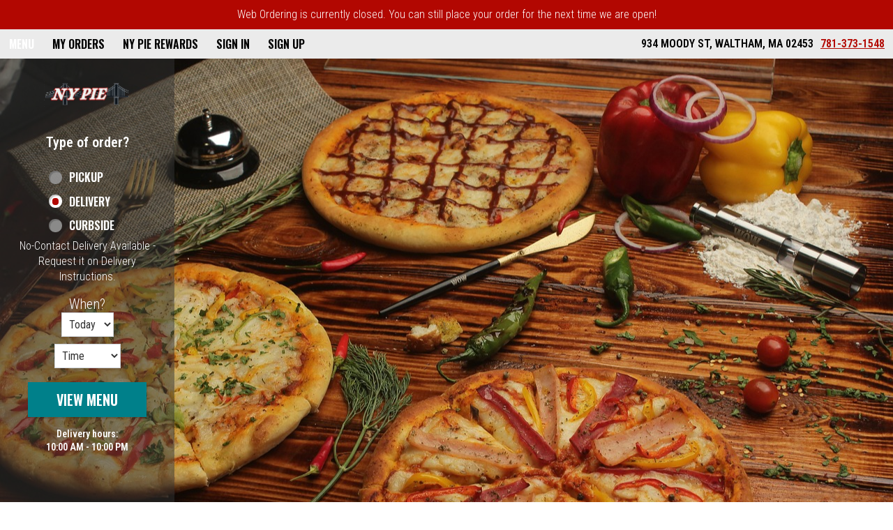

--- FILE ---
content_type: text/css;charset=ISO-8859-1
request_url: https://order.foodtecsolutions.com/ws/integrated/v1/customization/latte/themes/css
body_size: 1084
content:
@import url('https://fonts.googleapis.com/css?family=Oswald:300,400,500,600|Roboto Condensed:300,400,500,600|Share+Tech+Mono:400');.font-primary, body { font-family: Roboto Condensed, sans-serif !important; }.font-secondary { font-family: Oswald, sans-serif !important; }.font-tertiary { font-family: Share Tech Mono, monospace !important; }.primary-bg-color { background-color: rgb(255, 255, 255)!important; }.btn-choice:not(.active):hover { background-color: rgb(255, 255, 255)!important; }.primary-bg-border-color { border-color: rgb(255, 255, 255)!important; }.popover.top > .arrow { border-top-color: rgb(255, 255, 255)!important; }.popover.left > .arrow { border-left-color: rgb(255, 255, 255)!important; }.popover.right > .arrow { border-right-color: rgb(255, 255, 255)!important; }.popover.bottom > .arrow { border-bottom-color: rgb(255, 255, 255)!important; }.primary-border-color { border-color: rgb(255, 255, 255)!important; }.primary-text-color { color: rgb(51, 51, 51)!important; }.primary-text-border-color { border-color: rgb(51, 51, 51)!important; }.secondary-bg-color { background-color: rgb(51, 51, 51)!important; }.secondary-text-inverse-color { color: rgb(51, 51, 51)!important; }.secondary-text-color { color: rgb(255, 255, 255)!important; }.secondary-bg-inverse-color { background-color: rgb(255, 255, 255)!important; }.secondary-bg-inverse-color:before { background-color: rgb(255, 255, 255)!important; }.secondary-bg-inverse-color:after { background-color: rgb(255, 255, 255)!important; }.action-bg-color { background-color: rgb(0, 0, 0)!important; fill: rgb(0, 0, 0)!important }.action-text-color { color: rgb(0, 0, 0)!important; }.action-border-color { border-color: rgb(0, 0, 0)!important; }.action-inverse-bg-color { background-color: rgb(255, 255, 255)!important; fill: rgb(255, 255, 255)!important }.action-inverse-text-color { color: rgb(255, 255, 255)!important; }.action-inverse-border-color { border-color: rgb(255, 255, 255)!important; }.selection-bg-color { background-color: rgb(178, 7, 1)!important; fill: rgb(178, 7, 1)!important }.selection-text-color { color: rgb(178, 7, 1)!important; }.selection-border-color { border-color: rgb(178, 7, 1)!important; }.btn:hover .tab-icon.filled {background-color: rgb(178, 7, 1)!important; }.btn:active .tab-icon.filled {background-color: rgb(178, 7, 1)!important; }.btn.active .tab-icon.filled {background-color: rgb(178, 7, 1)!important; }.selection-inverse-bg-color { background-color: rgb(255, 255, 255)!important; fill: rgb(255, 255, 255)!important }.selection-inverse-text-color { color: rgb(255, 255, 255)!important; }.selection-inverse-border-color { border-color: rgb(255, 255, 255)!important; }.secondary-bg { background-color: rgb(153, 108, 0)!important; }.secondary-text { color: rgb(255, 255, 255)!important; }.intro-highlight-bg-color { background-color: rgb(0, 128, 138)!important; }.intro-highlight-text-color { color: rgb(0, 128, 138)!important; }.intro-highlight-inverse-bg-color { background-color: rgb(255, 255, 255)!important; }.intro-highlight-inverse-text-color { color: rgb(255, 255, 255)!important; }.leftMenuBg,.rightMenuBg,.tabs-menu,.overlay-menu,.order-tree-slider-wrapper,.sticky-group-name { background-color: rgb(255, 255, 255)!important; }.main-footer { background-color: rgb(255, 255, 255)!important; }.home-info-bg-fix { opacity: 0.5 !important; }#logo-wrapper {
  margin: 5px 0;
}

#menu-header {
  color: #000 !important;
}

#menu-header,
.panel-group-name {
  font-weight: 500;
  text-transform: uppercase;
}

.panel-item-description{
  font-weight: 700;
  
}

#home-page,
#home-page
.compact-header-bg{
  background: #ebebeb !important;
}   

#home-page .logo-wrapper {
  min-height: auto;
}


#home-page .header .account-menu-wrapper {
    flex: 1 0 auto;
  color: black !important;
}

#home-page .header .store {
  	color: black !important;
}

#home-page .header .phone-number 
{
color: rgb(178, 7, 1) !important;
}

.header .change-store-btn{
color: rgb(178, 7, 1) !important;
}

#home-page .logo-link {
  margin-top: 25px;
  margin-bottom: 30px;
  display: block;
}

#home-page 
.custom-radio,
.custom-checkbox{
  margin-top: 5px;
 }



.alert-form.alert-danger, .alert.alert-danger { background-color: rgb(178, 7, 1) !important; }.error-bg-color { background-color: rgb(178, 7, 1)!important; }.alert-form.alert-danger, .alert.alert-danger { color: rgb(255, 255, 255) !important; }.notifications { background-color: rgb(178, 7, 1) !important; }.notifications { color: rgb(255, 255, 255) !important; }.text-danger { color: rgb(178, 7, 1) !important; }.special-indicator { color: rgb(187, 53, 49) !important; }

--- FILE ---
content_type: application/javascript
request_url: https://order.foodtecsolutions.com/ordering/runtime.8599ef25b124c9c5.js
body_size: 4590
content:
(()=>{"use strict";var e,b={},C={};function a(e){var n=C[e];if(void 0!==n)return n.exports;var r=C[e]={id:e,loaded:!1,exports:{}};return b[e].call(r.exports,r,r.exports,a),r.loaded=!0,r.exports}a.m=b,e=[],a.O=(n,r,c,f)=>{if(!r){var t=1/0;for(H=0;H<e.length;H++){for(var[r,c,f]=e[H],s=!0,i=0;i<r.length;i++)(!1&f||t>=f)&&Object.keys(a.O).every(l=>a.O[l](r[i]))?r.splice(i--,1):(s=!1,f<t&&(t=f));if(s){e.splice(H--,1);var d=c();void 0!==d&&(n=d)}}return n}f=f||0;for(var H=e.length;H>0&&e[H-1][2]>f;H--)e[H]=e[H-1];e[H]=[r,c,f]},a.n=e=>{var n=e&&e.__esModule?()=>e.default:()=>e;return a.d(n,{a:n}),n},a.d=(e,n)=>{for(var r in n)a.o(n,r)&&!a.o(e,r)&&Object.defineProperty(e,r,{enumerable:!0,get:n[r]})},a.f={},a.e=e=>Promise.all(Object.keys(a.f).reduce((n,r)=>(a.f[r](e,n),n),[])),a.u=e=>(592===e?"common":e)+"."+{30:"316d647b811f5ea5",50:"74b1ee7107ce7502",59:"61b15e0bf09471d8",113:"2d03ece319259631",129:"fca6752e5a965eec",140:"d76bc39a5ef60971",142:"20040f59a7e86e86",152:"d1f2bf972bc8e2a1",156:"cfbd8e7abb00b53b",169:"42d2acb24c4e266e",248:"8ea509f1732291b6",258:"07e36cf609980db7",337:"ec4b5071f40af3b6",362:"65c7a9946012c142",372:"e6cbbae8a0480a52",396:"99a3840f999d5819",437:"b9eeb30e3c0de6cc",475:"a1965d4c52c334ed",490:"c3b2a4b47a129845",534:"d4fd3de78028be65",572:"df394310efd9cd86",574:"8f79ac35ffc014a2",581:"eafb3ff70c715ce1",584:"59c8badbeef68666",592:"44ecee4c49c0bfe3",618:"84549e14f777d0b3",731:"72a4803138a03923",732:"9469de5f71cb76f8",748:"7375652a1bdfb3d8",767:"99d82456a6d43f4c",823:"cee6faed283a293b",876:"9e2f1527cb5edaca",901:"34aa33c75709da41",911:"b2936b5d2d1430ac",923:"0a682909b7405bed",932:"ade4e5ef8dc470eb",951:"e8e6d539f0e48406",979:"e25fb6f3345b3439"}[e]+".js",a.miniCssF=e=>{},a.hmd=e=>((e=Object.create(e)).children||(e.children=[]),Object.defineProperty(e,"exports",{enumerable:!0,set:()=>{throw new Error("ES Modules may not assign module.exports or exports.*, Use ESM export syntax, instead: "+e.id)}}),e),a.o=(e,n)=>Object.prototype.hasOwnProperty.call(e,n),(()=>{var e={},n="latte:";a.l=(r,c,f,H)=>{if(e[r])e[r].push(c);else{var t,s;if(void 0!==f)for(var i=document.getElementsByTagName("script"),d=0;d<i.length;d++){var S=i[d];if(S.getAttribute("src")==r||S.getAttribute("data-webpack")==n+f){t=S;break}}t||(s=!0,(t=document.createElement("script")).type="module",t.charset="utf-8",t.timeout=120,a.nc&&t.setAttribute("nonce",a.nc),t.setAttribute("data-webpack",n+f),t.src=a.tu(r),0!==t.src.indexOf(window.location.origin+"/")&&(t.crossOrigin="anonymous"),t.integrity=a.sriHashes[H],t.crossOrigin="anonymous"),e[r]=[c];var o=(U,l)=>{t.onerror=t.onload=null,clearTimeout(u);var p=e[r];if(delete e[r],t.parentNode&&t.parentNode.removeChild(t),p&&p.forEach(R=>R(l)),U)return U(l)},u=setTimeout(o.bind(null,void 0,{type:"timeout",target:t}),12e4);t.onerror=o.bind(null,t.onerror),t.onload=o.bind(null,t.onload),s&&document.head.appendChild(t)}}})(),a.r=e=>{"undefined"!=typeof Symbol&&Symbol.toStringTag&&Object.defineProperty(e,Symbol.toStringTag,{value:"Module"}),Object.defineProperty(e,"__esModule",{value:!0})},(()=>{var e;a.tt=()=>(void 0===e&&(e={createScriptURL:n=>n},"undefined"!=typeof trustedTypes&&trustedTypes.createPolicy&&(e=trustedTypes.createPolicy("angular#bundler",e))),e)})(),a.tu=e=>a.tt().createScriptURL(e),a.p="",a.sriHashes={30:"sha384-V2yLyajjyvTBJHxZ/ZBYt0KQSn85jftRml6UxG+KUbjJSZVRoAtLFxdZ5dIK+n8P",50:"sha384-pF+57CoaMJ9jGDn6YcIdiPOnsIfQ6vdjQOurr60BO5U0PbMCiHPZp1PqJd24XA2k",59:"sha384-cNq9HJ+rRKrWapVCaxp1OlBNcg1ZBEcGcREbhND97Bp7nQjvNT5avzYkEMGt4yik",113:"sha384-pC4qmLczEaAkfg/PBihXw07LF6R3pFYH0LPNuxxoiVyh2HtVx0UzA992JV8k1kXC",129:"sha384-sJGNaYPNyRo5TFIkCFOavycGSCMFbJJCE1x6wvfvP0c5WeGs+MMTU33/6/e2Pisf",140:"sha384-vcBLDT5rXcKU6HxeUGmQqRii6CC9vR5VN+05AcnxZj86cHwIGmyrazOBV/5UuHya",142:"sha384-NMVSXxwnbQ/RbKgSiK+9Jpvx6fLuHqHUgc7ZnfAQz0+qr6oq2UwNvwDI2VUql1GV",152:"sha384-s21T/DoCROo6znuGb4SQIeJJhy8rdMWEHWXyF9+W8XX++7mVZG/kVO2SZj2IVML6",156:"sha384-ddKTTh9F6a+T+M1Y+DQLobYl8bwAtdHfvkTCnbxS3KW5FdhfZNi8D8FEJ9fFvwg/",169:"sha384-eBRRwYojGNFlpzFGQDVDpcayyS/e1i+DV2jB6wBDLVMKNIjzQvt8OlVeL4qkdFTk",248:"sha384-xGUzh4MsmG+zvBe54dq98uruIRA6k+245Wd0cKL44OBu3lmTviNjRu1l8w9TvXnG",258:"sha384-YvVUXYq8jwtwiU1lKVAi54rzc0cBXQraRpxBA4VXfmUmefEtjOBRKSqTaTvZZeV1",337:"sha384-2HDCmypXeYVrWjqJGQ9Ho2+Wje/phFsESREB6kAUd/ux9rrMVA51Q+wo+voFmNZ0",362:"sha384-mHGdvUowyQ3wveplaDdyQDW4PbEFfZEt3vWFxHVSjc2vNA3uzoqiFrL3/rLYLnYp",372:"sha384-okk8w3nh0QCApNoW98HYfqRogSYDcHByfknyzHHPb3wpZdTKeHX3qaDXN40xzKS9",396:"sha384-3jqUSxUBDqd1UaG5K9NdbOsSNg46WIXmmZG4WsfXns5eD3Pl2ifPVwXq+oNQZ0df",437:"sha384-uENBwbggc4okjnqVh/Wsngv2Zd7UqQaKCT+GR3a0V/V9y7QFQ1+U5I2YR6yVYTrY",475:"sha384-FbizCEpOvqbnPr2JnLzTCqxtdtOolYhNRhgq/DclnNSbszoTp9Mt5q/YQWnNYpuh",490:"sha384-AoS2On9XOIdjlWNkv/daqg0/p/fWKWXr0i91RC6UxEPn+rM4dwZXhk/CMStjepMw",534:"sha384-/mcUMG5FP+Iy+tV2GXoemqv+k81iQ6lfpcfghe0yAzDoAUxCcKcZq/KCFgxioQDL",572:"sha384-T6dnJGch+FXjio+U6FgUUhcDHXBTv0nP/h2tlg438cowkUd3Hhy6+bmnMtD6gtU2",574:"sha384-TC5aoB+OnSj+YzWUS9XmbZqFytRhjf9uyesdfQQpCjNNrlhxzZtIPRrUtX4WuXeU",581:"sha384-6248uATexYrQr/5HXPqy2lT7SY7Hj4W8ff+0DURwerLLTdl4m/WtbPH5kM6H5pMc",584:"sha384-ogqx8CPuBJyF+NlP04gF83M3hSeoOZvanfQ5W0yfIAkQpmdsXAMakrqWI5e2g8oy",592:"sha384-72P71YmxkFaQSN4QnkvEsprRKYk1BI9efEazIViN9QXSzE5uh4T0NTjMXqRmVUTf",618:"sha384-8PXwqxhAkEfWC+wEOt9PyzpAZXi/5ekelTZoMP1FcIPMZqBj1fH/9zQ+mK71++3y",731:"sha384-zRF6zsFj2sLT65PxUGFHGs7Eob3zFtyNtlJkXX6wOh0YqLDZyhyrbCZacxvU6xkq",732:"sha384-Xii+jpNmifE5zgcYZ+WF45nOmiWafvD3g4ehYKCa/LofaS73JuqsCPqbHPWQqK2/",748:"sha384-/77VkwiGO78Je8/PmcNNswHnjdjjUGtCrO2/RErzOlluOp5DXzzOm32uNU46qAz7",767:"sha384-z65fsz+f6gupuf+Gonui19Egz2IGPiWZJJtcDMiG77WSV/C20R2lNbr72FwzH8Nk",823:"sha384-pAUm2SBL8qx29NLBI0vKf4U6o4d73kctC05Stebcjb105+ASz4pWk1J2hLbVyxBu",876:"sha384-7K7VA1/yNf+4FlOKbXU0r3SL93sqsdQcRATwYN/+nIzhN37H1Q6Sk7wGkphW0o9I",901:"sha384-2XEJ0DFPpDU4wLw7MJqrRUhvoEnDnB076jsAG5P5IkoxcZU3NXQItiBr8LtrYi2l",911:"sha384-1h2CHNosp8USh8PKnAYo40V/ijn/oyAotthxAet/f7lyD3pV4L5QpdKK5ywH3oh+",923:"sha384-pRwLTiJBOA8JRt3xMbtIyM0OfLsmDetxq8t4yfNOy9c7A1Ler3+fQHidm72Wj9PM",932:"sha384-FI4iOzlrpL7nopOX5VwmPgMRde61W/67cyNQlHicOa65W5QKbrCzgav1HJWrDD5I",951:"sha384-f0mLRLQnrmTaxpPjB1wk3/4rbuiZbOC33rwGale7AgCAzb4X9v/s0j79FurJKYA4",979:"sha384-lOEh56kx+vvqJAL7tA7f7ckfs6ZUTsiaKKuzF5IHLDr44cfK91v5BwpqxsjtAB3/"},(()=>{var e={666:0};a.f.j=(c,f)=>{var H=a.o(e,c)?e[c]:void 0;if(0!==H)if(H)f.push(H[2]);else if(666!=c){var t=new Promise((S,o)=>H=e[c]=[S,o]);f.push(H[2]=t);var s=a.p+a.u(c),i=new Error;a.l(s,S=>{if(a.o(e,c)&&(0!==(H=e[c])&&(e[c]=void 0),H)){var o=S&&("load"===S.type?"missing":S.type),u=S&&S.target&&S.target.src;i.message="Loading chunk "+c+" failed.\n("+o+": "+u+")",i.name="ChunkLoadError",i.type=o,i.request=u,H[1](i)}},"chunk-"+c,c)}else e[c]=0},a.O.j=c=>0===e[c];var n=(c,f)=>{var i,d,[H,t,s]=f,S=0;if(H.some(u=>0!==e[u])){for(i in t)a.o(t,i)&&(a.m[i]=t[i]);if(s)var o=s(a)}for(c&&c(f);S<H.length;S++)a.o(e,d=H[S])&&e[d]&&e[d][0](),e[d]=0;return a.O(o)},r=self.webpackChunklatte=self.webpackChunklatte||[];r.forEach(n.bind(null,0)),r.push=n.bind(null,r.push.bind(r))})()})();
//# sourceMappingURL=runtime.8599ef25b124c9c5.js.map